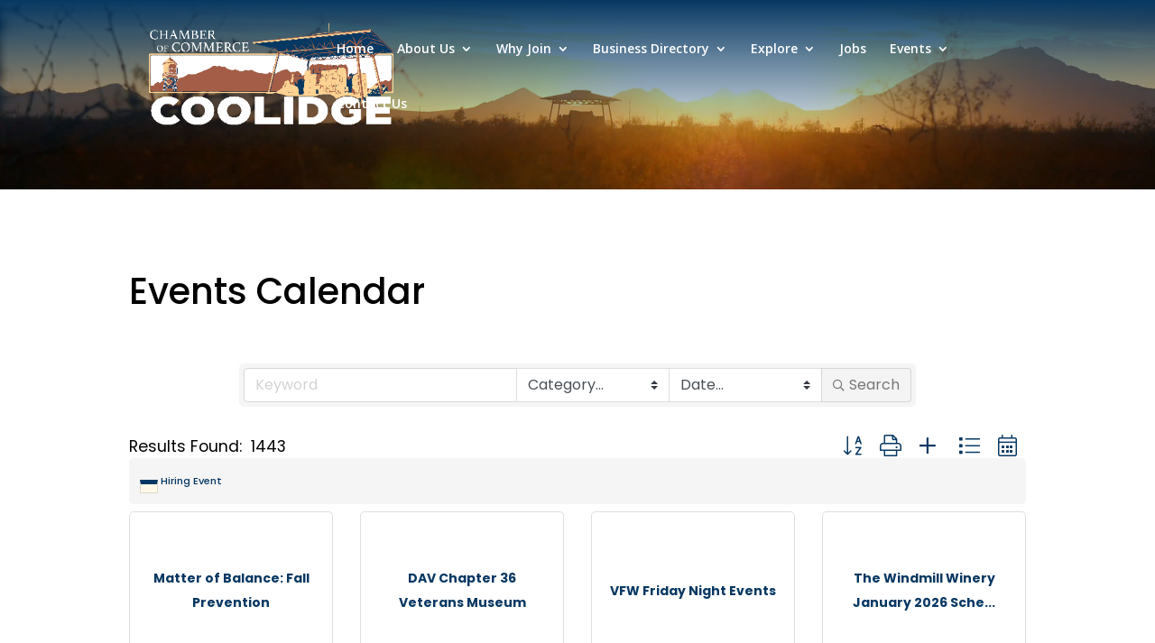

--- FILE ---
content_type: text/html; charset=utf-8
request_url: https://www.google.com/recaptcha/enterprise/anchor?ar=1&k=6LfI_T8rAAAAAMkWHrLP_GfSf3tLy9tKa839wcWa&co=aHR0cDovL2Nvb2xpZGdlY2hhbWJlcmF6LmNoYW1iZXJtYXN0ZXIuY29tOjgw&hl=en&v=PoyoqOPhxBO7pBk68S4YbpHZ&size=invisible&anchor-ms=20000&execute-ms=30000&cb=rgo5d0awqzcs
body_size: 48643
content:
<!DOCTYPE HTML><html dir="ltr" lang="en"><head><meta http-equiv="Content-Type" content="text/html; charset=UTF-8">
<meta http-equiv="X-UA-Compatible" content="IE=edge">
<title>reCAPTCHA</title>
<style type="text/css">
/* cyrillic-ext */
@font-face {
  font-family: 'Roboto';
  font-style: normal;
  font-weight: 400;
  font-stretch: 100%;
  src: url(//fonts.gstatic.com/s/roboto/v48/KFO7CnqEu92Fr1ME7kSn66aGLdTylUAMa3GUBHMdazTgWw.woff2) format('woff2');
  unicode-range: U+0460-052F, U+1C80-1C8A, U+20B4, U+2DE0-2DFF, U+A640-A69F, U+FE2E-FE2F;
}
/* cyrillic */
@font-face {
  font-family: 'Roboto';
  font-style: normal;
  font-weight: 400;
  font-stretch: 100%;
  src: url(//fonts.gstatic.com/s/roboto/v48/KFO7CnqEu92Fr1ME7kSn66aGLdTylUAMa3iUBHMdazTgWw.woff2) format('woff2');
  unicode-range: U+0301, U+0400-045F, U+0490-0491, U+04B0-04B1, U+2116;
}
/* greek-ext */
@font-face {
  font-family: 'Roboto';
  font-style: normal;
  font-weight: 400;
  font-stretch: 100%;
  src: url(//fonts.gstatic.com/s/roboto/v48/KFO7CnqEu92Fr1ME7kSn66aGLdTylUAMa3CUBHMdazTgWw.woff2) format('woff2');
  unicode-range: U+1F00-1FFF;
}
/* greek */
@font-face {
  font-family: 'Roboto';
  font-style: normal;
  font-weight: 400;
  font-stretch: 100%;
  src: url(//fonts.gstatic.com/s/roboto/v48/KFO7CnqEu92Fr1ME7kSn66aGLdTylUAMa3-UBHMdazTgWw.woff2) format('woff2');
  unicode-range: U+0370-0377, U+037A-037F, U+0384-038A, U+038C, U+038E-03A1, U+03A3-03FF;
}
/* math */
@font-face {
  font-family: 'Roboto';
  font-style: normal;
  font-weight: 400;
  font-stretch: 100%;
  src: url(//fonts.gstatic.com/s/roboto/v48/KFO7CnqEu92Fr1ME7kSn66aGLdTylUAMawCUBHMdazTgWw.woff2) format('woff2');
  unicode-range: U+0302-0303, U+0305, U+0307-0308, U+0310, U+0312, U+0315, U+031A, U+0326-0327, U+032C, U+032F-0330, U+0332-0333, U+0338, U+033A, U+0346, U+034D, U+0391-03A1, U+03A3-03A9, U+03B1-03C9, U+03D1, U+03D5-03D6, U+03F0-03F1, U+03F4-03F5, U+2016-2017, U+2034-2038, U+203C, U+2040, U+2043, U+2047, U+2050, U+2057, U+205F, U+2070-2071, U+2074-208E, U+2090-209C, U+20D0-20DC, U+20E1, U+20E5-20EF, U+2100-2112, U+2114-2115, U+2117-2121, U+2123-214F, U+2190, U+2192, U+2194-21AE, U+21B0-21E5, U+21F1-21F2, U+21F4-2211, U+2213-2214, U+2216-22FF, U+2308-230B, U+2310, U+2319, U+231C-2321, U+2336-237A, U+237C, U+2395, U+239B-23B7, U+23D0, U+23DC-23E1, U+2474-2475, U+25AF, U+25B3, U+25B7, U+25BD, U+25C1, U+25CA, U+25CC, U+25FB, U+266D-266F, U+27C0-27FF, U+2900-2AFF, U+2B0E-2B11, U+2B30-2B4C, U+2BFE, U+3030, U+FF5B, U+FF5D, U+1D400-1D7FF, U+1EE00-1EEFF;
}
/* symbols */
@font-face {
  font-family: 'Roboto';
  font-style: normal;
  font-weight: 400;
  font-stretch: 100%;
  src: url(//fonts.gstatic.com/s/roboto/v48/KFO7CnqEu92Fr1ME7kSn66aGLdTylUAMaxKUBHMdazTgWw.woff2) format('woff2');
  unicode-range: U+0001-000C, U+000E-001F, U+007F-009F, U+20DD-20E0, U+20E2-20E4, U+2150-218F, U+2190, U+2192, U+2194-2199, U+21AF, U+21E6-21F0, U+21F3, U+2218-2219, U+2299, U+22C4-22C6, U+2300-243F, U+2440-244A, U+2460-24FF, U+25A0-27BF, U+2800-28FF, U+2921-2922, U+2981, U+29BF, U+29EB, U+2B00-2BFF, U+4DC0-4DFF, U+FFF9-FFFB, U+10140-1018E, U+10190-1019C, U+101A0, U+101D0-101FD, U+102E0-102FB, U+10E60-10E7E, U+1D2C0-1D2D3, U+1D2E0-1D37F, U+1F000-1F0FF, U+1F100-1F1AD, U+1F1E6-1F1FF, U+1F30D-1F30F, U+1F315, U+1F31C, U+1F31E, U+1F320-1F32C, U+1F336, U+1F378, U+1F37D, U+1F382, U+1F393-1F39F, U+1F3A7-1F3A8, U+1F3AC-1F3AF, U+1F3C2, U+1F3C4-1F3C6, U+1F3CA-1F3CE, U+1F3D4-1F3E0, U+1F3ED, U+1F3F1-1F3F3, U+1F3F5-1F3F7, U+1F408, U+1F415, U+1F41F, U+1F426, U+1F43F, U+1F441-1F442, U+1F444, U+1F446-1F449, U+1F44C-1F44E, U+1F453, U+1F46A, U+1F47D, U+1F4A3, U+1F4B0, U+1F4B3, U+1F4B9, U+1F4BB, U+1F4BF, U+1F4C8-1F4CB, U+1F4D6, U+1F4DA, U+1F4DF, U+1F4E3-1F4E6, U+1F4EA-1F4ED, U+1F4F7, U+1F4F9-1F4FB, U+1F4FD-1F4FE, U+1F503, U+1F507-1F50B, U+1F50D, U+1F512-1F513, U+1F53E-1F54A, U+1F54F-1F5FA, U+1F610, U+1F650-1F67F, U+1F687, U+1F68D, U+1F691, U+1F694, U+1F698, U+1F6AD, U+1F6B2, U+1F6B9-1F6BA, U+1F6BC, U+1F6C6-1F6CF, U+1F6D3-1F6D7, U+1F6E0-1F6EA, U+1F6F0-1F6F3, U+1F6F7-1F6FC, U+1F700-1F7FF, U+1F800-1F80B, U+1F810-1F847, U+1F850-1F859, U+1F860-1F887, U+1F890-1F8AD, U+1F8B0-1F8BB, U+1F8C0-1F8C1, U+1F900-1F90B, U+1F93B, U+1F946, U+1F984, U+1F996, U+1F9E9, U+1FA00-1FA6F, U+1FA70-1FA7C, U+1FA80-1FA89, U+1FA8F-1FAC6, U+1FACE-1FADC, U+1FADF-1FAE9, U+1FAF0-1FAF8, U+1FB00-1FBFF;
}
/* vietnamese */
@font-face {
  font-family: 'Roboto';
  font-style: normal;
  font-weight: 400;
  font-stretch: 100%;
  src: url(//fonts.gstatic.com/s/roboto/v48/KFO7CnqEu92Fr1ME7kSn66aGLdTylUAMa3OUBHMdazTgWw.woff2) format('woff2');
  unicode-range: U+0102-0103, U+0110-0111, U+0128-0129, U+0168-0169, U+01A0-01A1, U+01AF-01B0, U+0300-0301, U+0303-0304, U+0308-0309, U+0323, U+0329, U+1EA0-1EF9, U+20AB;
}
/* latin-ext */
@font-face {
  font-family: 'Roboto';
  font-style: normal;
  font-weight: 400;
  font-stretch: 100%;
  src: url(//fonts.gstatic.com/s/roboto/v48/KFO7CnqEu92Fr1ME7kSn66aGLdTylUAMa3KUBHMdazTgWw.woff2) format('woff2');
  unicode-range: U+0100-02BA, U+02BD-02C5, U+02C7-02CC, U+02CE-02D7, U+02DD-02FF, U+0304, U+0308, U+0329, U+1D00-1DBF, U+1E00-1E9F, U+1EF2-1EFF, U+2020, U+20A0-20AB, U+20AD-20C0, U+2113, U+2C60-2C7F, U+A720-A7FF;
}
/* latin */
@font-face {
  font-family: 'Roboto';
  font-style: normal;
  font-weight: 400;
  font-stretch: 100%;
  src: url(//fonts.gstatic.com/s/roboto/v48/KFO7CnqEu92Fr1ME7kSn66aGLdTylUAMa3yUBHMdazQ.woff2) format('woff2');
  unicode-range: U+0000-00FF, U+0131, U+0152-0153, U+02BB-02BC, U+02C6, U+02DA, U+02DC, U+0304, U+0308, U+0329, U+2000-206F, U+20AC, U+2122, U+2191, U+2193, U+2212, U+2215, U+FEFF, U+FFFD;
}
/* cyrillic-ext */
@font-face {
  font-family: 'Roboto';
  font-style: normal;
  font-weight: 500;
  font-stretch: 100%;
  src: url(//fonts.gstatic.com/s/roboto/v48/KFO7CnqEu92Fr1ME7kSn66aGLdTylUAMa3GUBHMdazTgWw.woff2) format('woff2');
  unicode-range: U+0460-052F, U+1C80-1C8A, U+20B4, U+2DE0-2DFF, U+A640-A69F, U+FE2E-FE2F;
}
/* cyrillic */
@font-face {
  font-family: 'Roboto';
  font-style: normal;
  font-weight: 500;
  font-stretch: 100%;
  src: url(//fonts.gstatic.com/s/roboto/v48/KFO7CnqEu92Fr1ME7kSn66aGLdTylUAMa3iUBHMdazTgWw.woff2) format('woff2');
  unicode-range: U+0301, U+0400-045F, U+0490-0491, U+04B0-04B1, U+2116;
}
/* greek-ext */
@font-face {
  font-family: 'Roboto';
  font-style: normal;
  font-weight: 500;
  font-stretch: 100%;
  src: url(//fonts.gstatic.com/s/roboto/v48/KFO7CnqEu92Fr1ME7kSn66aGLdTylUAMa3CUBHMdazTgWw.woff2) format('woff2');
  unicode-range: U+1F00-1FFF;
}
/* greek */
@font-face {
  font-family: 'Roboto';
  font-style: normal;
  font-weight: 500;
  font-stretch: 100%;
  src: url(//fonts.gstatic.com/s/roboto/v48/KFO7CnqEu92Fr1ME7kSn66aGLdTylUAMa3-UBHMdazTgWw.woff2) format('woff2');
  unicode-range: U+0370-0377, U+037A-037F, U+0384-038A, U+038C, U+038E-03A1, U+03A3-03FF;
}
/* math */
@font-face {
  font-family: 'Roboto';
  font-style: normal;
  font-weight: 500;
  font-stretch: 100%;
  src: url(//fonts.gstatic.com/s/roboto/v48/KFO7CnqEu92Fr1ME7kSn66aGLdTylUAMawCUBHMdazTgWw.woff2) format('woff2');
  unicode-range: U+0302-0303, U+0305, U+0307-0308, U+0310, U+0312, U+0315, U+031A, U+0326-0327, U+032C, U+032F-0330, U+0332-0333, U+0338, U+033A, U+0346, U+034D, U+0391-03A1, U+03A3-03A9, U+03B1-03C9, U+03D1, U+03D5-03D6, U+03F0-03F1, U+03F4-03F5, U+2016-2017, U+2034-2038, U+203C, U+2040, U+2043, U+2047, U+2050, U+2057, U+205F, U+2070-2071, U+2074-208E, U+2090-209C, U+20D0-20DC, U+20E1, U+20E5-20EF, U+2100-2112, U+2114-2115, U+2117-2121, U+2123-214F, U+2190, U+2192, U+2194-21AE, U+21B0-21E5, U+21F1-21F2, U+21F4-2211, U+2213-2214, U+2216-22FF, U+2308-230B, U+2310, U+2319, U+231C-2321, U+2336-237A, U+237C, U+2395, U+239B-23B7, U+23D0, U+23DC-23E1, U+2474-2475, U+25AF, U+25B3, U+25B7, U+25BD, U+25C1, U+25CA, U+25CC, U+25FB, U+266D-266F, U+27C0-27FF, U+2900-2AFF, U+2B0E-2B11, U+2B30-2B4C, U+2BFE, U+3030, U+FF5B, U+FF5D, U+1D400-1D7FF, U+1EE00-1EEFF;
}
/* symbols */
@font-face {
  font-family: 'Roboto';
  font-style: normal;
  font-weight: 500;
  font-stretch: 100%;
  src: url(//fonts.gstatic.com/s/roboto/v48/KFO7CnqEu92Fr1ME7kSn66aGLdTylUAMaxKUBHMdazTgWw.woff2) format('woff2');
  unicode-range: U+0001-000C, U+000E-001F, U+007F-009F, U+20DD-20E0, U+20E2-20E4, U+2150-218F, U+2190, U+2192, U+2194-2199, U+21AF, U+21E6-21F0, U+21F3, U+2218-2219, U+2299, U+22C4-22C6, U+2300-243F, U+2440-244A, U+2460-24FF, U+25A0-27BF, U+2800-28FF, U+2921-2922, U+2981, U+29BF, U+29EB, U+2B00-2BFF, U+4DC0-4DFF, U+FFF9-FFFB, U+10140-1018E, U+10190-1019C, U+101A0, U+101D0-101FD, U+102E0-102FB, U+10E60-10E7E, U+1D2C0-1D2D3, U+1D2E0-1D37F, U+1F000-1F0FF, U+1F100-1F1AD, U+1F1E6-1F1FF, U+1F30D-1F30F, U+1F315, U+1F31C, U+1F31E, U+1F320-1F32C, U+1F336, U+1F378, U+1F37D, U+1F382, U+1F393-1F39F, U+1F3A7-1F3A8, U+1F3AC-1F3AF, U+1F3C2, U+1F3C4-1F3C6, U+1F3CA-1F3CE, U+1F3D4-1F3E0, U+1F3ED, U+1F3F1-1F3F3, U+1F3F5-1F3F7, U+1F408, U+1F415, U+1F41F, U+1F426, U+1F43F, U+1F441-1F442, U+1F444, U+1F446-1F449, U+1F44C-1F44E, U+1F453, U+1F46A, U+1F47D, U+1F4A3, U+1F4B0, U+1F4B3, U+1F4B9, U+1F4BB, U+1F4BF, U+1F4C8-1F4CB, U+1F4D6, U+1F4DA, U+1F4DF, U+1F4E3-1F4E6, U+1F4EA-1F4ED, U+1F4F7, U+1F4F9-1F4FB, U+1F4FD-1F4FE, U+1F503, U+1F507-1F50B, U+1F50D, U+1F512-1F513, U+1F53E-1F54A, U+1F54F-1F5FA, U+1F610, U+1F650-1F67F, U+1F687, U+1F68D, U+1F691, U+1F694, U+1F698, U+1F6AD, U+1F6B2, U+1F6B9-1F6BA, U+1F6BC, U+1F6C6-1F6CF, U+1F6D3-1F6D7, U+1F6E0-1F6EA, U+1F6F0-1F6F3, U+1F6F7-1F6FC, U+1F700-1F7FF, U+1F800-1F80B, U+1F810-1F847, U+1F850-1F859, U+1F860-1F887, U+1F890-1F8AD, U+1F8B0-1F8BB, U+1F8C0-1F8C1, U+1F900-1F90B, U+1F93B, U+1F946, U+1F984, U+1F996, U+1F9E9, U+1FA00-1FA6F, U+1FA70-1FA7C, U+1FA80-1FA89, U+1FA8F-1FAC6, U+1FACE-1FADC, U+1FADF-1FAE9, U+1FAF0-1FAF8, U+1FB00-1FBFF;
}
/* vietnamese */
@font-face {
  font-family: 'Roboto';
  font-style: normal;
  font-weight: 500;
  font-stretch: 100%;
  src: url(//fonts.gstatic.com/s/roboto/v48/KFO7CnqEu92Fr1ME7kSn66aGLdTylUAMa3OUBHMdazTgWw.woff2) format('woff2');
  unicode-range: U+0102-0103, U+0110-0111, U+0128-0129, U+0168-0169, U+01A0-01A1, U+01AF-01B0, U+0300-0301, U+0303-0304, U+0308-0309, U+0323, U+0329, U+1EA0-1EF9, U+20AB;
}
/* latin-ext */
@font-face {
  font-family: 'Roboto';
  font-style: normal;
  font-weight: 500;
  font-stretch: 100%;
  src: url(//fonts.gstatic.com/s/roboto/v48/KFO7CnqEu92Fr1ME7kSn66aGLdTylUAMa3KUBHMdazTgWw.woff2) format('woff2');
  unicode-range: U+0100-02BA, U+02BD-02C5, U+02C7-02CC, U+02CE-02D7, U+02DD-02FF, U+0304, U+0308, U+0329, U+1D00-1DBF, U+1E00-1E9F, U+1EF2-1EFF, U+2020, U+20A0-20AB, U+20AD-20C0, U+2113, U+2C60-2C7F, U+A720-A7FF;
}
/* latin */
@font-face {
  font-family: 'Roboto';
  font-style: normal;
  font-weight: 500;
  font-stretch: 100%;
  src: url(//fonts.gstatic.com/s/roboto/v48/KFO7CnqEu92Fr1ME7kSn66aGLdTylUAMa3yUBHMdazQ.woff2) format('woff2');
  unicode-range: U+0000-00FF, U+0131, U+0152-0153, U+02BB-02BC, U+02C6, U+02DA, U+02DC, U+0304, U+0308, U+0329, U+2000-206F, U+20AC, U+2122, U+2191, U+2193, U+2212, U+2215, U+FEFF, U+FFFD;
}
/* cyrillic-ext */
@font-face {
  font-family: 'Roboto';
  font-style: normal;
  font-weight: 900;
  font-stretch: 100%;
  src: url(//fonts.gstatic.com/s/roboto/v48/KFO7CnqEu92Fr1ME7kSn66aGLdTylUAMa3GUBHMdazTgWw.woff2) format('woff2');
  unicode-range: U+0460-052F, U+1C80-1C8A, U+20B4, U+2DE0-2DFF, U+A640-A69F, U+FE2E-FE2F;
}
/* cyrillic */
@font-face {
  font-family: 'Roboto';
  font-style: normal;
  font-weight: 900;
  font-stretch: 100%;
  src: url(//fonts.gstatic.com/s/roboto/v48/KFO7CnqEu92Fr1ME7kSn66aGLdTylUAMa3iUBHMdazTgWw.woff2) format('woff2');
  unicode-range: U+0301, U+0400-045F, U+0490-0491, U+04B0-04B1, U+2116;
}
/* greek-ext */
@font-face {
  font-family: 'Roboto';
  font-style: normal;
  font-weight: 900;
  font-stretch: 100%;
  src: url(//fonts.gstatic.com/s/roboto/v48/KFO7CnqEu92Fr1ME7kSn66aGLdTylUAMa3CUBHMdazTgWw.woff2) format('woff2');
  unicode-range: U+1F00-1FFF;
}
/* greek */
@font-face {
  font-family: 'Roboto';
  font-style: normal;
  font-weight: 900;
  font-stretch: 100%;
  src: url(//fonts.gstatic.com/s/roboto/v48/KFO7CnqEu92Fr1ME7kSn66aGLdTylUAMa3-UBHMdazTgWw.woff2) format('woff2');
  unicode-range: U+0370-0377, U+037A-037F, U+0384-038A, U+038C, U+038E-03A1, U+03A3-03FF;
}
/* math */
@font-face {
  font-family: 'Roboto';
  font-style: normal;
  font-weight: 900;
  font-stretch: 100%;
  src: url(//fonts.gstatic.com/s/roboto/v48/KFO7CnqEu92Fr1ME7kSn66aGLdTylUAMawCUBHMdazTgWw.woff2) format('woff2');
  unicode-range: U+0302-0303, U+0305, U+0307-0308, U+0310, U+0312, U+0315, U+031A, U+0326-0327, U+032C, U+032F-0330, U+0332-0333, U+0338, U+033A, U+0346, U+034D, U+0391-03A1, U+03A3-03A9, U+03B1-03C9, U+03D1, U+03D5-03D6, U+03F0-03F1, U+03F4-03F5, U+2016-2017, U+2034-2038, U+203C, U+2040, U+2043, U+2047, U+2050, U+2057, U+205F, U+2070-2071, U+2074-208E, U+2090-209C, U+20D0-20DC, U+20E1, U+20E5-20EF, U+2100-2112, U+2114-2115, U+2117-2121, U+2123-214F, U+2190, U+2192, U+2194-21AE, U+21B0-21E5, U+21F1-21F2, U+21F4-2211, U+2213-2214, U+2216-22FF, U+2308-230B, U+2310, U+2319, U+231C-2321, U+2336-237A, U+237C, U+2395, U+239B-23B7, U+23D0, U+23DC-23E1, U+2474-2475, U+25AF, U+25B3, U+25B7, U+25BD, U+25C1, U+25CA, U+25CC, U+25FB, U+266D-266F, U+27C0-27FF, U+2900-2AFF, U+2B0E-2B11, U+2B30-2B4C, U+2BFE, U+3030, U+FF5B, U+FF5D, U+1D400-1D7FF, U+1EE00-1EEFF;
}
/* symbols */
@font-face {
  font-family: 'Roboto';
  font-style: normal;
  font-weight: 900;
  font-stretch: 100%;
  src: url(//fonts.gstatic.com/s/roboto/v48/KFO7CnqEu92Fr1ME7kSn66aGLdTylUAMaxKUBHMdazTgWw.woff2) format('woff2');
  unicode-range: U+0001-000C, U+000E-001F, U+007F-009F, U+20DD-20E0, U+20E2-20E4, U+2150-218F, U+2190, U+2192, U+2194-2199, U+21AF, U+21E6-21F0, U+21F3, U+2218-2219, U+2299, U+22C4-22C6, U+2300-243F, U+2440-244A, U+2460-24FF, U+25A0-27BF, U+2800-28FF, U+2921-2922, U+2981, U+29BF, U+29EB, U+2B00-2BFF, U+4DC0-4DFF, U+FFF9-FFFB, U+10140-1018E, U+10190-1019C, U+101A0, U+101D0-101FD, U+102E0-102FB, U+10E60-10E7E, U+1D2C0-1D2D3, U+1D2E0-1D37F, U+1F000-1F0FF, U+1F100-1F1AD, U+1F1E6-1F1FF, U+1F30D-1F30F, U+1F315, U+1F31C, U+1F31E, U+1F320-1F32C, U+1F336, U+1F378, U+1F37D, U+1F382, U+1F393-1F39F, U+1F3A7-1F3A8, U+1F3AC-1F3AF, U+1F3C2, U+1F3C4-1F3C6, U+1F3CA-1F3CE, U+1F3D4-1F3E0, U+1F3ED, U+1F3F1-1F3F3, U+1F3F5-1F3F7, U+1F408, U+1F415, U+1F41F, U+1F426, U+1F43F, U+1F441-1F442, U+1F444, U+1F446-1F449, U+1F44C-1F44E, U+1F453, U+1F46A, U+1F47D, U+1F4A3, U+1F4B0, U+1F4B3, U+1F4B9, U+1F4BB, U+1F4BF, U+1F4C8-1F4CB, U+1F4D6, U+1F4DA, U+1F4DF, U+1F4E3-1F4E6, U+1F4EA-1F4ED, U+1F4F7, U+1F4F9-1F4FB, U+1F4FD-1F4FE, U+1F503, U+1F507-1F50B, U+1F50D, U+1F512-1F513, U+1F53E-1F54A, U+1F54F-1F5FA, U+1F610, U+1F650-1F67F, U+1F687, U+1F68D, U+1F691, U+1F694, U+1F698, U+1F6AD, U+1F6B2, U+1F6B9-1F6BA, U+1F6BC, U+1F6C6-1F6CF, U+1F6D3-1F6D7, U+1F6E0-1F6EA, U+1F6F0-1F6F3, U+1F6F7-1F6FC, U+1F700-1F7FF, U+1F800-1F80B, U+1F810-1F847, U+1F850-1F859, U+1F860-1F887, U+1F890-1F8AD, U+1F8B0-1F8BB, U+1F8C0-1F8C1, U+1F900-1F90B, U+1F93B, U+1F946, U+1F984, U+1F996, U+1F9E9, U+1FA00-1FA6F, U+1FA70-1FA7C, U+1FA80-1FA89, U+1FA8F-1FAC6, U+1FACE-1FADC, U+1FADF-1FAE9, U+1FAF0-1FAF8, U+1FB00-1FBFF;
}
/* vietnamese */
@font-face {
  font-family: 'Roboto';
  font-style: normal;
  font-weight: 900;
  font-stretch: 100%;
  src: url(//fonts.gstatic.com/s/roboto/v48/KFO7CnqEu92Fr1ME7kSn66aGLdTylUAMa3OUBHMdazTgWw.woff2) format('woff2');
  unicode-range: U+0102-0103, U+0110-0111, U+0128-0129, U+0168-0169, U+01A0-01A1, U+01AF-01B0, U+0300-0301, U+0303-0304, U+0308-0309, U+0323, U+0329, U+1EA0-1EF9, U+20AB;
}
/* latin-ext */
@font-face {
  font-family: 'Roboto';
  font-style: normal;
  font-weight: 900;
  font-stretch: 100%;
  src: url(//fonts.gstatic.com/s/roboto/v48/KFO7CnqEu92Fr1ME7kSn66aGLdTylUAMa3KUBHMdazTgWw.woff2) format('woff2');
  unicode-range: U+0100-02BA, U+02BD-02C5, U+02C7-02CC, U+02CE-02D7, U+02DD-02FF, U+0304, U+0308, U+0329, U+1D00-1DBF, U+1E00-1E9F, U+1EF2-1EFF, U+2020, U+20A0-20AB, U+20AD-20C0, U+2113, U+2C60-2C7F, U+A720-A7FF;
}
/* latin */
@font-face {
  font-family: 'Roboto';
  font-style: normal;
  font-weight: 900;
  font-stretch: 100%;
  src: url(//fonts.gstatic.com/s/roboto/v48/KFO7CnqEu92Fr1ME7kSn66aGLdTylUAMa3yUBHMdazQ.woff2) format('woff2');
  unicode-range: U+0000-00FF, U+0131, U+0152-0153, U+02BB-02BC, U+02C6, U+02DA, U+02DC, U+0304, U+0308, U+0329, U+2000-206F, U+20AC, U+2122, U+2191, U+2193, U+2212, U+2215, U+FEFF, U+FFFD;
}

</style>
<link rel="stylesheet" type="text/css" href="https://www.gstatic.com/recaptcha/releases/PoyoqOPhxBO7pBk68S4YbpHZ/styles__ltr.css">
<script nonce="YXgbEiAzEbyx-tjUf0Xn8Q" type="text/javascript">window['__recaptcha_api'] = 'https://www.google.com/recaptcha/enterprise/';</script>
<script type="text/javascript" src="https://www.gstatic.com/recaptcha/releases/PoyoqOPhxBO7pBk68S4YbpHZ/recaptcha__en.js" nonce="YXgbEiAzEbyx-tjUf0Xn8Q">
      
    </script></head>
<body><div id="rc-anchor-alert" class="rc-anchor-alert"></div>
<input type="hidden" id="recaptcha-token" value="[base64]">
<script type="text/javascript" nonce="YXgbEiAzEbyx-tjUf0Xn8Q">
      recaptcha.anchor.Main.init("[\x22ainput\x22,[\x22bgdata\x22,\x22\x22,\[base64]/[base64]/[base64]/[base64]/[base64]/[base64]/[base64]/[base64]/[base64]/[base64]\\u003d\x22,\[base64]\\u003d\\u003d\x22,\x22w7orw6EhesKUw406LmzDrCNfwrAHw7rCvcOyJRsFQsOVHxTDtWzCnSdOFTs+wqRnworCpDzDvCDDrVptwofCjlnDg2J/woUVwpPCrBPDjMK0w5ITFEYlG8KCw5/CrMOiw7bDhsOpwp/Cpm8pTsO6w6pBw7fDscK6FGFiwq3DhnQ9a8KFw5bCp8OIGsOvwrA9JMOTEsKnUHlDw4Q/OMOsw5TDlCPCusOAejoTYAwhw6/CkytHwrLDvztGQ8K0wpB+VsOFw7/DsknDm8O5wqvDqlxsKDbDp8KYH0HDhU5jOTfDj8OCwpPDj8ORwofCuD3CkMKwNhHChMKRwooaw6PDqH5nw7o6AcKrXsKHwqzDrsKFeF1rw4nDiRYceBZibcKWw4RTY8OTwpfCmVrDpD9secO/GAfCscO9woTDtsK/wqrDt1tURjwyTSpTBsK2w41jXHDDr8KkHcKJahDCkx7CnTrCl8Oww5TCjjfDu8KgwofCsMOuM8OZI8OkPV/Ct24FR8Kmw4DDg8KGwoHDiMK7w5Vtwq1Mw47DlcKxfsK+wo/Ck2rCnsKYd27Dt8OkwrI/Eh7CrMKUPMOrD8Knw4fCv8KvaBXCv17ChMKRw4krwrNTw4t0WG87LClywoTCnD3DnhtqQh5Qw4QSbxAtP8OzJ3Nww5I0HgM8wrYhfsKfbsKKRivDlm/DrMKNw73DuXjCv8OzMzECA2nCtMKDw67DosKDecOXL8Ofw5TCt0vDncKgHEXCqcKYH8O9wpvDtsONTDHCijXDs0LDpsOCUcO/UsOPVcOgwok1G8ORwrHCncO/fCnCjCAHwoPCjF8QwqZEw53Dk8Kkw7IlHsOSwoHDlWjDsH7DlMKGLFtzR8ONw4LDu8KkF3VHw7TCt8KNwpVXIcOgw6fDgXxMw7zDuhkqwrnDmh4mwr1aDcKmwrwVw5d1WMOCZXjCqxJDZ8KVwonCj8OQw7jCt8OBw7VuQSHCnMOfwr/CnStEScOiw7ZuacO9w4ZFdMOjw4LDlAZYw51hwrDCvT9JUcOYwq3Do8OaF8KJwpLDscKkbsO6wqrCmTFdalUcXiTCpcOrw6dvGMOkARJuw7LDv2/[base64]/DrkQvPEQVw5jDusOrbcOrY8OWw70Iw6pMw7LCt8KJwrPCqcKAFyTDrFrDjDtSdzXCuMO5wrsASC1aw7fCrkdRwovCp8KxIMOmwqgLwoNSwqxOwptmwpvDgkfCngvCljrDiD/[base64]/[base64]/DqcOcwppcwr3DijIvw55Uw6lJP8KKw4/CojPDh8OWDsKgN2FAAsKSClfCvcOACTBfKMKDHsK+w41CwrTCvBRgQMOCwqo6NzzDrsKlwqnCgMK0wqBcw6nCn0BrfMK2w4szJxLDusOAYsKYwqXDlMONQcOTK8K/wrNPCUoVwojDiwgpW8K+wonClSQGUMK8wrYswqA6GHY+wrltJj0ew75ywqAAeCRBwqjCv8Oawr8cwo57Li7DnMOlFiDDtsKrAMOwwrDDkBIPdcKdwoFqwqkvw6BrwrouLGLDszjDp8KkDMO+w64ocMKSwqjChsOwwqALwosodhI/[base64]/[base64]/[base64]/[base64]/DnsO0wo4oKXfDjAYbw74AD8OOYXZwYMK6wqVMHcKrwoLDv8OoE0LCssOlw6/DoBbCm8KSwozChMKtwqkfwqdPFEZLwrPCowpeLsK8w4jCv8KKbcOqw77DpcKzwqloTFllCMK8C8KYwpxDC8OGJ8OBLcO3w47Dv3nCh2/Dl8KjwrXCncKzwrx8esO+wqvDkFkbPzbCg3o1w7srwrsbwofCk0jCvsOSw57DmnFQwrvCq8OVBz3CmcOnw6RAwrjCiG1qw7NHwrEYw5JBw4/Dm8OsWMOyw78twqdcRsKtAcOoCzPCm1jCncO7SMO6LcKpwol4w5tXOcOdw745wqxaw6s1IsOPwqvCm8OdWVcLwqEQwr7DsMOjPsOVw5zCpcKOwphewpfDisKgw47DgsOyCzs/wppqwqIiQhdew4gYOcOPFsKbwoNwwr1Bwq/[base64]/Dk2wCccKkPl7DlMKdwqkIw7HCv03Dowxfw59zWBLDpsKlGMOzw4fDjAd+Yg0lYMKme8OpHB3CsMKcG8KLw7AcX8K9wpgJYsKRwqsnYWPDuMOTw77CtMOkw5okagVSwo/Do14pZ13CuS0HwqN1wqLCvkV3wrEiNSJDw58UwqLDnMK0w7/[base64]/CsMK4wqoVLzoGGkEyXcO1FsOCw4VxfMK3w6EcwqBFwrrCmibDkTzCtMKMf3kaw5nCpwRsw77Du8OAw7c+w4tBSMKxwqIoEMKhw6McwojDlsOnbsKrw6PDjcOmRMK9DsKFc8OHNCjCiBHDmD5sw7zCuCpBEXHCu8OAL8OQw41pwp4obMKlwoPDhMK/QyHCmHRww5nDkmrDhF8uw7dSw7jCi3kYQTwfw47Dn01vwp3DmcKsw5kAwp8Kw5TCkcKcMSojLi/DhjV0esOCOsOSYVfCtMOZY09yw6fChcOCw4TDgVLDs8K8ZQQ5wqRXwqzCgkvDg8O9w4TCgMKQwrnDucOowqpsdMOKL3h+woBBUGdfw587wq3DucOPw61xEcK0W8O1OcKwT2fCinnDkTIEwpfCuMKwewkIAUHDi3FjfG/[base64]/WmfCpyxHw4XDn8KKVX3DlV5dKEnDsA3Dh8OeNwZabXPDr0Bqw5cewq3CrMO4wrrDnlfDiMKeLMOZw7TClhQ4woHCu03DvUIWAkvDhyREwoE0Q8O/w48Uw7RFw6sBwoUlwq1TPsK7wr8xw4jDnmYfCSbDiMKBa8O5C8O5w6IhKMO7WSfDvFUawrfDiivDkkdtw7cAw6UWXDg3CCfDiTTDmMKJQMOPWj/Dh8KJw4lLIwRUw6HClMKHVWbDohpnwrDDtcKWwozCqsKfQsKPcWs9RS53wokewqZaw7gqwoPDqz/CoF/Coyouw6TDr3d7w7dydg9bwqDCmG3DsMKhIm1jMXPCkmvClcKJaV/DgMOOwodtEztcwpcTeMOyMcKSwrxTw7QDT8O2c8Kqw41Hwr/Cj2LChsOkwq4JSsK9w5IUe3PCgSJbHsORWsOBFMOwecK3T0nDmSfDt3rDpmPDoBLDmsO2w6pnwqRUwpXCh8K/[base64]/w47Dv8OLLsOtw6sxwq/DgQfDrRzDgGXCoHRpd8OYaCvDhh1vw7vDplAmwrUmw6duMmPDsMOYFMOZccK/TMOdesKEMcOsTnYPLcOfEcOGd2l2w4jChRbCmF/CvBrClGbDk0E6w6EmEsOhUnMjw4TDuyRfMV7DvUkdwrjDjU7DjcKvw4LDu0YDw4PCpgAXwqHCusOuwobDscKJNHDCmMKjNTw1wrErwqFnwonDi0TCuQzDh3F6UsKlw4sLbMKqwrUifW7DiMOqGAZnNsKow4/Dvx/CkgoSWldJwpfClMOaacKdw6d4woMBwoEow7dkLcK9w67DtMOUNyDDrMODwojCm8O4bmDCscKWw7zDoE/Dj27DpMO8WBEIRsKNw6hNw5XDqW3DjMOAEsK1cB7DvUPDtsKrPcObC0gTw4UGVMOPwowvF8OiChINwp7Dl8Olw75Fwo4Ucm7CpH07wqXDgsKAwqDDvsKbw7VTAiTCicKPLjQhw43DjcKEKQgNI8Okw47ChjLDq8OmWS4kwrTCpcKBFcOGVgrCrMOrw6/[base64]/w6QPQQ5QwrIdU8O9NsOcIkHCo8K2wq7CqMOlDcKUwro4C8OPwoPCpMKUw41vFsOVVMKYSBPDu8OJwr8rwpJxwovDp3nCtsOCw7HChynDoMOpwq/DncKEeMOReVdqw5vCnxA6UsKiwonDlcKpw4fCq8KLecKew5nDsMKQIsOJwpDDl8KZwpPDrVgXJFUFw7XCpTvCvEwpw6QvcSl/[base64]/[base64]/Csg4nw6fDhcKBw4AKJsOTw7vDqcOCSMO5wqLDmGbDihAuLcKUwps4wptWGsOzw4whasKYw5XColtsFTfDrHk1SnR3w7nCgnzCisKowp/DinpKJMKCYwLChW/[base64]/w4zDqENTw5Mdw6XDtcKgwprCvhPDtUXCuD7Dnh7Dt8OTw5nDlsKFwp8eIy8ZEE10byrChRzDusKpw4bDncK/bMOxw5hHMWfCsEgjST/DpU9ITsOzHsKhOirCs3TDs1bCr3XDhjvCncOdDXRbw6/DtsK1A0bCqMOJScO9wog7wpjDhcORwp/CjcOyw5/Cq8OaNsKMEl3Dm8KdCVgAw6TDpwjDmcK+AsK8w7MGwojDr8O3wqU7woHCmzMyIMOsw7QpIWczUmMaanE1WsOVwpxQdAPCvUrCjA8yO2HCnMOxw5dyF21GwrBaX21qchIiw44lw5BMwrYswoPClz3DvFHCjRvCmz3DkXw/MAkcJF3ClhhsB8O1wpHDpVHCqMKkccOsZ8Ofw5vDssKzN8KOwr5bwpLDqHTCvsKZeGEhCj4Zwo41ARstw5Qbwpk9AsKeI8Okwq8mIHHCtw/Dv3HDoMOEw4JIfEhdw5PDhcOGLMOkd8OKwobCnMKTF2ZaJnHCplDCj8OiWcOIWcOyDA7CkcO4ecKqbcKWEcO+w63Dl3vDhF8OS8OjwoPCi13Dgj8IwqXDgMOYw7bCnsKWA3bCucK4wosOw5LCrcORw7DDum/DksKfwq/DrkfCgMKpw5PCo3zDvMKbRz/CisK0wqTDhHvDkgvDlhoDw7J6NsO+bsOsw63CrC/ClMKtw5ltW8KnwqDDrsOPaDkww5nDsSjCisO1wr9VwrdEJMOEMMO/[base64]/MijDqQ4vwpbDssKdbsOhacKVAsKSwrzDuF3Cq8O/wrvCl8KdG3Bow63Cj8OTwo3CsCIvSsOAw6zCvht1wrjDp8OCw4XDhsOyw6zDksOiF8KVwq3CsDrDskfDv0c9wpNYw5XCrkAnw4TDuMKFw5vCtB1zI2hiCMOmFsKKQ8O6FMKWXSAQwrl+w7dgwoZrNkvDjSMnJcKvdcKTw4xvwp/[base64]/McOEeVfDisKXwq7DmcO9bsO/Q8OtwqHCkCLDhi1IMhPDhMOjVMKuw63Du0rDicKFw55+w4TCjUrCmmPCssOfW8O7w7VrfMOIw6/DncOPw59ewqnCuF7CtRlPTT02DGIdYcODKH3CjQPDicO/wr3Dn8OBw44Bw4zCjCtEwqFgwrjDrsOaSAk6XsKNasObBsO5w6fDmcOMw4/[base64]/[base64]/CmBHCpEdAw7fCrEEQw7fCtDpwIUTDosKPwr55w74wI2TClFJ0wobCu0k+DEDDvMOHw6DDqCJBfsK3w74Yw4LDhsOFwo7DpcKOAsKowroTHcO6SMK2V8ODOigjwq/Cm8K+HcK/fCp3DMOtRSTDiMOiwo8+VibCkmbCkjbCoMK/w5nDqh7Cuy3CtMODwqItw65UwqA+wrTDpsKswqfCoSVYw7BbRUXDh8Kww5wxW2Q0YWR8aljDusKSSg8eGA9NRsOadMO4VsKoUTPCn8O8OSzCkcKKKcK/wpzDphJ/[base64]/w6w0QcKFw4HCi8ONw4BmaGjDpMOeGTAcWMKNeMOiCj3CtcOlcsKIVTUuc8ONX2zDg8KFw4fDhcOIcSPCj8OLwpHDhsKeAEkjwpXCjmPCoEZsw6oaAMKsw5U/woQIQ8OOwrrCmBHCliUtwp7CtsKEHSLDksOow4o3PcKmFCLDuWHDq8O/w5DDqTbChcONVQvDgRjCmRhxVMKuw4sPw6AUw4kuwr1Rwp0MRnxFLl11dcKIw77DvsKZeVjCnGTCi8Okw7VuwrnChcKDKAXCs1QLe8ObAcO9AA3Dng8BG8K0CzrCshTDuXMjwpJ+I2bCsBQ7w60zezfDrWnDqsKRfznDv0/CoTDDh8OHEFEPEDYWwqRMw5MqwrBgbQd2w4/[base64]/K0PCslfDkBPCsh/DtMKEwo/DicOIb8O+QMOtQHhYw4Bdw7jCiFLDnMOfVcOhw6ZRw6jDiQJ1EjXDijTCkhxswqzDoQQ7BhHDvMKfSDB7w6l/csKqI1/[base64]/Cgi0+TcK1w5rDo8Ojw6YKw5wcD8Kjw5ZpGgzDsSh7GMOeKcKkUSgyw6pfWsO2b8KuworClcKTwrR3c2HDqMOxwqfDnjLDoDbDscK7PcKQwpnDp2fDoFjDqVTCuHEDwrUQaMOVw7TCosO0w6gwwp/DssOPago2w4Qvf8OtXUJAwpsIwrrDunJyWXnCrw/Cr8K/w6d4f8OWwoAUw6ECwoLDtMKFNyFnwpXDqWQqfsO3IsKuYMKuwqvCmWVfe8K3wqDCtsO7A055w6/[base64]/NDLCosK4wpfCn2hyworDjQzDnkbCgQUIKk5ywrXCkHnCnMKFDcOPwodeLMO7MsKOwrjDmlo+UDE0WcKOwrc7w6RQwppKwp/DgUbCgsKxw4xow4/Dg00ow7EySMOkARfCvMKfw5fDqA3DuMKdw7vDpC9gw51/[base64]/[base64]/[base64]/H8KlwpnDjMKMwoXCnGoRL8KxwqzDl8K/bQg8wpLDr8KUEn7CjVgpUxDCgAhiQsOKeD/[base64]/Cr8KjW8Osw6/[base64]/CqwnDrTcTw5V9w5PDtyfCpVdhNcOYVyMww4bDsMKxKwzChzLCu8O3w7EDwr8aw5UERQ7CpzTCksKhw51/woIHeH4/wp8ENsK8VcOvO8KxwqhYw5rDgg8Hw5jDiMK2TRTCssKkw5hYwqTCtsKRG8OTUnvCmj/DuhXCoGvDszzDpnZSwrARw57Ds8K+w4x9wpgbJMKbOg9vwrDCtMOww4PCo19Dw4ZCw4TCoMO5w5NBYlrCqMKzWMOew4U5w5nCi8KhNMK2MHZFw7wTJUkMw4jDp1XDmDzCisKvw4ZqJnXDgsOZNsKiwp9RJmDDlcKxPsKBw7/[base64]/Cg3PDt8K9w5xCR8KnFMOWwrrCiMKGwqQlNcKhSMOzT8KUw7c8csOYBgsKTMKwLjzDuMO/[base64]/[base64]/XzjDmUfCtC46wq7CgcOAeRbCkMOSSsKWwpwyw77DrnwPwpULdWtRw7vDjFrCmcO/F8OgwpLDlcOlwpnCij3CmsKFfMObw6c/wo3DpcOVw5DChMKHRcKZd2RYTsKxDgjDphHDv8KgAMObwr/[base64]/CuElwQ8OtT8OBZgERw7vDiVNwwqFoVcK8d8KoKUzDtEJyDMOKwqnCugLCpcOJY8OlZ2s/GH00wrF2KgHCt1gRw4TCmTnCkgpNDTTDqjbDqMO/w5wbw53DosKUEcOofH9CV8Ozw7MhbnnCiMK7KcKGw5LCgwdDbMOAwqliS8KJw5cgbi9Twr9cw7zDjmwYWsOqw5rCrcOiJMKiwqhFwqB6w7xcw7pZARskwrHCsMOvdSHCrBYkasKuScO1dMO7w5YxLkHCnsOlw4nDrcKFw4jCjWXCgRfDpVvDvF7CoBnCt8ONwqDDh1/CsjhHasKTw7fCnxvCrkfDuHY8w68Kwp/[base64]/Dk2MzKMKxw5w9HVbDqMKqwoQGNlZqYsOvw53DqCnDr8O8wroJewPDhkRNwrN7wrtFHcOVO0zDsGLDusK6wpwfwp9/[base64]/DscKzTMOEwo3DlDQ6w4osw6Ehw7HDv8O/wo4MwqhyVcOrZSXCowLDmsOuwqYewqIEwrtnw6IzbSB5McKzXMKnwp4dPGLDtSvDlcOhF3spIsKGAScnw4Zyw6PDm8ObwpLCisKAJcKnTMO4aWHDicO1IcKOw7LCo8OSWMOQw7/CoAXDnGHDrV3DrG8XO8OuHsO6YmHDmMKFOEQGw4PCoB7CqWcQwqDDh8Kcw5UCw6nCtsO2NsK5OsKYGMOowpYDAA3ChltGeiXCnsOycxECWsKOwoQSw5cwTsO6woVPw5h6woNge8OWOsKkw4JHVBFYw4opwrHCssO3JcOXXRzCucO0w7kgw7nCl8K/BMOPw4XDrsKzwoYow5LCg8OHNnPDukQNwqXDpMOHWUg+e8OeLRDDt8OfwqYhw6DDvMKMw41LwqLDhllqw4NWwqoxwoUcUy7CtFjDrGvCmm7DhMODYlLDq2ptXcOZSxPCgsKDw4wcAhx5WnZXGcOzw7/Cs8OnP1LDqCI7F3NYXHHCrwRzXXUMZSdXYsKaF1PCqMOiL8K+wrPDkMKveyEOdSTCgsOsfsK7wrHDhhrDpwfDmcO1wo/CgQMSAMKTwrXCpDbCglDCiMKpw5zDqsOybVVfZHbDrnUxaHt4I8O+wrzCm3RJdW5fUi/Cj8K5YsONeMOyHsKnL8OtwphcGlXDk8O4LXDDucKzw6QzMsKBw6tpwqjCqksUwrHCrmkXEMKqWsKIeMO7YHLCm0TDlAF3wq7DvBTCuGUJG3DDp8KKPcOYVx/DjGBmGcKqwpdKDjTCtAp3w5hVw6zCocOUwpQ9bWHCnwPCiTsIw5vDog46wrPDpw1zwoPCuVdkw4TCrBQawqAjw4IYwoE/w5drw6AdDsK/w7bDjxbCuMOcH8KVfsKEwojDlxRneSorHcK/w7zCmsOwLMKEwrluwrwhLSRmwr/ChkI0w6TCkhsdw4zDhkddw4Fpw4fCkxF+wo8Hw7rDoMK0YF7CizZZdMKkRcK/w5PDrMOUeFhfPcOzw4bDnTjDqcOMworDhcKhI8OrMAoaWClbw4DCoFB9w4/[base64]/[base64]/CshATw58AC3ERd0vDtTHCngdnw4cCBcO+DlcCw53CncOvw5bDmgEJJsOJw5FUEWgXworDp8K7wqXDosKaw6TCqsO8w5HDmMK2UXBfwobClDRgBwrDv8OWXsOgw5jDnMORw6RSwpTCocK8wrvDnMKMAWPCpjJ/w4rCinvCrULDgcKsw78Ve8KRf8K1EXvCkiEQw4nCt8OCwrB+w6XDlcOPw4DDsEs1MMOwwr/[base64]/[base64]/[base64]/Oy9uw7zDn8O2OnDCuiTCosKre0PCp8KAasKiwrnCpMKMw5nCoMK/wrtRw7V8wqduw4rDm3nCt27CsSnDncKzwofDjx91wrRmRMKeIMKeNcOqwpvChcKJfcK9wqNXLHZmBcOgNsOAw5AJwrlnX8K+wroZUDpYw4xXX8Kvwo8cw7DDh2d7TDPDuMOhwq/CmsOgJz/CnMOkwrcpwrspw4ZBIsOkQ2JYYMOiNcK2QcO0JRrDtEUJw4jDuXBew4hLwpQLw6fDvmR7N8OlwrTDtE5+w73CukPCn8KeMnTCncONGEFZU3cUHsKtwqrDqGHChcOpw5bDsF3Dv8OzRAHDsiJqwr1Lw55lw5/CkMK/wqAkSsKXSznCjTTCqDTDhALDi3dxw4HDicKkEQA2w7MpTMOzwrIqXcKnXUAkfsOWL8KGXcO0wpjDn1HCjGttEsO4CkvCvcKmwqHCvG09wq4+IMOkZMKcwqLDiQ8vw63DgCgFw4zDt8Kdw7PDpcOYwrbCq2rDphAIw5/DjgfCmMKeGFtCw5HCtcKNfXPDs8Oaw4seJETDuyTCj8K+wq/CtjAhwrbCvzHCncO1w4wgwqgCw5fDsiUGXMKHw63DkUEFI8KcYMKvL03DjMKkQG/CvMOZw51owp8wBELCn8OlwoEJccONwphxTcOtQ8OlMsOLOXUBw4khw4Jdw5PDmHvDrALCm8OcwpnCjcKbNcKvw4HDoBnCk8OkQ8OYT0cRSCQSJcOCwqbCpBJdw4zCsFfCqxDCmQVowqDDsMKSw7AzA3U/w5XCsVzDk8OTEEE+w7JyYcKcw6ETwq1kw7vDm3DDjmp2woMiwp85wprDgMOEwoHDtcKEw6YFG8KUw7PCkz3CmcOXX07DpkLCucOJQgvCrcKIOUrCksOUw44EBipFwqnDgjJoYMOPTMKBwozDpA3ChMKhWsOswp/DvjRTGk3Cu1rDpcOUwq8Bw7vCusOmwpbDmQLDtMK6worCnyQhwo3CuivDvcOUITcpWivCisOIJTzCr8Ksw6Rzw5HCjBk6wos2wr3Cmh/[base64]/[base64]/DqHFew74xOSbDqBkARMOGwqzDmnMfw6jDj8KDQENyw5bCu8O7w4/DhMOheiR6wqkKwpjCjzQbZDXDgUDCscKOw7DDrygReMKSD8OHwoXDg1XCgl3CuMKfI1UFw7g8Fm3DnMOqVcOhwqzDkEzCoMKuw4kjR3o+w4LCnMOIwoE+w5XDnXbDhzLChUQ5w7HDqcOew5/DlcK5wrDCqy80w4MaSsK7AkfCkTjDiEokw5EqDSYXGsKTwolSE1UbQ1vCrxrCocO4N8KFXHPCrCUDw7REw7bClURMw4NOVhjChMOHwpR3w6bCgsOUSHImwqLDkMKpw6FYc8OYw7djw5/DpcOKwrkmw5xnw63ChcOWLQ7DoRrCq8OOOUZcwr1EM3bDkMKbKsK7w6tiw5QHw4/[base64]/[base64]/TH3DoyYkwpTDvhJVEsOlGXpUW8KAwovDqsOuw7HChmMhRsKgKcKVPsOGw790M8KSIsKGwqXDs27Cr8OPwoZ2w4HCtDM/BnnCr8O/w5xnFEULw5xzw5E7ScKLw7DCjH4Ow5I8LRDDlsO+w7JTw7/Dt8KZZcKDaTEAAAthAcKLwrHDlMOvRSc4w6cpw5HDtMOPw54tw7LDkywuw5PCvAbCjlTCkcKAw6MIwrPCvcOCwqxCw6fDlsOBwrLDu8O0UMOTC3TDs0Arwr/[base64]/[base64]/[base64]/H8OkCiHCvVDCnsOww73CvsK3wrLCi8OEXXcfwq1hcTlOdcOnYz7CusO1SMK1ccKGw7DCoW/Dhhk0wq50w5wcwqnDt2FiA8Otwq/Dr018wqMEGsOqw6vCr8OQwrkKTcKaEV1ewrnDlsOEW8KtQ8OZMMOzwrodw5jDuUA8w4B8BjsKw6nDvsKqwqTCgGYPd8OZw47Dr8KbTsKWBsKKews+w7Jhw5vCksKkw6LDgcO2McOcw4xAw7RRS8KmwpHDkGlpWsOyJsO1wrtEAyjDuH/DpwjDg2/DrsKgw69Dw5XDq8K4w50IEBHCgx3Dv19Dw7oAbUvCjlTCscKZw716Gnoww5bCr8KLw7fCqsKmPhwCw4ghwpBZRRVKY8KKfAnDtsONw5/Cv8KBwoDDpsOEwq/DvxfDisO1UAbCsD0LOhFGw6XDrcO3PcKaJMKiLX3DiMKtw5BLZMKAP2lbUcKqQ8KXax/[base64]/[base64]/DsDVVwpoQwrozwrwvMcKBSMK8w64SeE3DkWjCjSXCk8OFVRlqFAJCw5bCskhOL8Oew4NCwqQJwprDj0/DsMOBJsKFXsOWPsOQwpIQwqMGdTohCF5nwrUXw6QRw5ESRjrDkcKFX8Okw75cwq7Ci8KVw5fCt0Rkwp/[base64]/Dl8KUNxbDk8O/C0DDrsOgVBfCn1XDhjXDuQvCsMKKw5E5wqDCsQp9fEPDvcOMdsKHwokTRGfClsOnD2YAw5w/PzZBSUQww43CtMOPwol7wo7CusODHMKaAcKhJnLCi8KxJ8OIFsOpw4x4VyTCsMOWQ8O8CsKNwoFrGSZ+wpXDklkmG8OLwp7DhcKEwohTw7XCtRxbLgVnPcKgGcK8w6onwq9/[base64]/ZMKDwr/[base64]/Dq8K/XcKtV8O+EApYw77Dix7DrgUDw5HCh8OJwpVKNcK5IStCCcKxw5UDwqbCmcOTQsKCfhMlwq7Du2XDqXU2N2fCiMOFwpA+w51TwrTCm07Ct8O9esO6wqElFMOmAsKww6XDim84IcO8TUzCr1XDqzQHScOsw7TDqUEHXsKlwoxCAMONRCrCnsKBGcKpVsO/OCXCrsOiBsOjGl1UZ2zDucOIL8KFwohKDHJKw6socMKcw4zDp8OCJ8KFwox9Z0rDrFPCqXBYNcKAK8O9wpbDjGHDt8KiKcOyPiPCo8KMD20uRg/DniTCucOuw6XDoS/[base64]/CucO1L8OUwqjCjMKdw6LCosOaw5HCvSFxwrl0OcOrcsKLw5HCqmA7wpl+VcKIDsKZw6HCmcOtw5t/AMKmwpJRAcO4cU14worCr8ObwqPDvyIfQ3REVsKEwqnDhiABw5ZEDsOSw70zScOrw7bDrn5lwoYHwpxcwoE7w43CrUHCj8KxMQXCvh7Cq8OeEVzDvMKcZUzChsK9JHAmw7TDq3HDncO/[base64]/[base64]/CrMKqw5jDjMK4CcKEagp4OjN0Z3nDlsOqNV9eLcK6cnnDsMKxw6fDjkgPw6DCi8OaZyocwpgOMMKeWcKQRT/Ct8K5wqYuUEXCmsOCFcKywo47wo3Di0rCo1nDmitpw5Mlw7zDvMO4wpo2PlfDj8Kfw5TDkhUowrnDrcKIXsK2w5zDmE/DlcOYwo7DsMKgwqLDgcKDwpDClgbCj8OpwqVyPyRcwpzCosOsw4LDtQU1AQ3DuGBKSMOiJsK/w7LCj8OywoxVwqQRKcOxXRbCuTnDgE/Cg8KAGsOpw6BvL8K6dMOgwqLCusOjGMOXGsO2w7bCp0wADsK1dQTCtkbDkUvDmkR1w4gBHAnDicKDwpbDhsKbCcKkPcKTe8KgccK9Gl9Zw6UCRW8KwozCvcOWKhzDtsK4JsObwoskwpl1RMObwpDDgcKlYcOnLjrClsK/XA9RZ3XCuhI8w5gWwrXDhsOBZMKNRsKewr9vwpQ4KlFUHCbDrcONwpvDr8KvaR5HTsO/QCMQw6VwA1JnJsKUYMORflHCmyLDkXJ9wrPChHrDuxjCmEhNw6pNQiIeB8KfU8KvNChSKzdGBMOEwrXDlGnDr8OIw5fDtm/CqMKwwoxsAWHCu8KlCcKlLE1/w4x6wo/CscKswrXCgcKgw5dCVMOCw51hSsOmMUR6aHXDtivCij3DosKGwqXCrMOhwoDCixtzKcOzRlbDqMKPwqB9NWTCmnnDn2bCpcKnwq7DjcKuw7tnJxTCqjnCrlNvKMKMwonDkwbCtkvCoGVTPMOgw6otKC0lHcKqwr84w7/CtsOow7lUwr3DkAUWwrrCij7ClsKDwo9yTm/CohHDn1TDuzrDgMOiwpJ/[base64]/CmcKvwovDiRPDrXLDoMK1J1zCjcORfMKWS8KOQsOlOSnDnMKdwod7wqbDnGRQGD3Cu8KPw7QwDcKWblfCljnDqGQRwrJ7U3FSwrQ0asOTG3nDrzTCg8O6wqpSwpsjw7zCk3TDtcK1wophwqlKwphMwrxqYSTCmsKnwokrA8OjbMOAwoVeZw1pawkNGsKKw6Y4w5/DknU6wqDDjGQXY8OsK8O2LcKJIcKYwrFiTMOjwp1AwqDDrz0Ywp8hF8KUw5Q1LyBnwqIhDG3Di2tewqh+MsONw6/CqsKWFWxSwox7OzrCoAnDn8Kzw5xOwoR4w4nDhwTCk8ONw4fDhMO6fDsaw7fCv2fCsMOkRhnDpsOVJMKXwpbCgzvDj8OQB8OoGG7Dlm9swpTDu8KSacKNwpTDqcO/[base64]/VwnDgMOEbBp3woNJwo9xwofCjnPDl8O8wpUUUMOTC8OxLsKTEsOJcsKHO8KjNcOrwosVwo09wr9AwoBee8KWf1vCk8K9aSghfh8gCsOKYMKmLMKwwpBXWVHCuXzCv2zDmcO/w5B5eA3DlMKHwojCv8OHwp3DqMONw6JsUMKBYjE7wpnDkcOKbBbCvH1Hc8K0DTbDo8OVwqJlEsKBwqt9w4DDgcOkFxcDw5XCvMKnGX08w47DkCbDjxPDt8O/E8K0JQcNwoLDvQ7DiWHCti1uw7dIOcOZwrPDkk9Owrd/[base64]/G0MDKsOfVltNw5vDrT/CvcOaMS7CgsK/IMObwoPDicO6w5XDnsOjw6jCklkfwq0tF8O1w5cDwqkmwrHCpEPCk8OWUgfDtcOEfUzCnMO5f1MjCMOsccOwwq3CqsOVwq/[base64]/CsmR5w4LDs1jCmMK8J1Vaa8Ovw5jDggJjIBHDh8OCJMKawrzDnzXDvsO0LMO7OXgPacOTTcOyTBQ0BMOwA8KMwrvClsK7w5bDkDBBwrlCw6HDusKOFsOOUsOcM8OhGMOqJcOvw7DDvWjDkm3DpFBYDMKkw7nCsMOOwo/DtMK4X8OjwpPDtk04dRHCuzrDoVlZ\x22],null,[\x22conf\x22,null,\x226LfI_T8rAAAAAMkWHrLP_GfSf3tLy9tKa839wcWa\x22,1,null,null,null,1,[21,125,63,73,95,87,41,43,42,83,102,105,109,121],[1017145,275],0,null,null,null,null,0,null,0,null,700,1,null,0,\[base64]/76lBhnEnQkZnOKMAhk\\u003d\x22,0,1,null,null,1,null,0,0,null,null,null,0],\x22http://coolidgechamberaz.chambermaster.com:80\x22,null,[3,1,1],null,null,null,1,3600,[\x22https://www.google.com/intl/en/policies/privacy/\x22,\x22https://www.google.com/intl/en/policies/terms/\x22],\x22iBjOyCz9wwV2o/XnGUI+4MpAgIKvVywFLjcoKiT0kzw\\u003d\x22,1,0,null,1,1768604885074,0,0,[173,186,81],null,[9,8,45],\x22RC-nYnzZcOFZmb1KA\x22,null,null,null,null,null,\x220dAFcWeA76lWwZgGItwKLtAYzre5yY5_gGgGkvDPzq-IZ5PlQnLJ8yRErnml-Ct9EdXaugl8S5G5AVizqn0oDy4KpFGcZRf8Q5LQ\x22,1768687684954]");
    </script></body></html>

--- FILE ---
content_type: text/css
request_url: https://coolidgechamber.org/wp-content/et-cache/558/et-core-unified-deferred-558.min.css?ver=1767810173
body_size: 811
content:
div.et_pb_section.et_pb_section_0{background-image:linear-gradient(180deg,#073862 0%,rgba(255,255,255,0) 82%),url(https://coolidgechamber.org/wp-content/uploads/2022/06/CG-Ruins-Timelapse.jpg)!important}.et_pb_section_0.et_pb_section{padding-top:8vw;padding-right:0px;padding-bottom:0px;padding-left:0px}.et_pb_row_0{background-color:#ffffff}.et_pb_row_0.et_pb_row{padding-right:0px!important;padding-left:0px!important;padding-right:0px;padding-left:0px}.et_pb_row_0,body #page-container .et-db #et-boc .et-l .et_pb_row_0.et_pb_row,body.et_pb_pagebuilder_layout.single #page-container #et-boc .et-l .et_pb_row_0.et_pb_row,body.et_pb_pagebuilder_layout.single.et_full_width_page #page-container #et-boc .et-l .et_pb_row_0.et_pb_row{max-width:1160px}div.et_pb_section.et_pb_section_2{background-position:center bottom 0px;background-image:url(https://coolidgechamber.org/wp-content/uploads/2022/06/Coolidge-Dron-shot-of-sky-and-town.jpg)!important}.et_pb_section_2.et_pb_section{padding-top:54px;padding-bottom:0px;margin-bottom:50px;background-color:rgba(0,0,0,0.3)!important}.et_pb_row_1.et_pb_row{padding-top:4vw!important;padding-right:10vw!important;padding-bottom:125px!important;padding-left:10vw!important;padding-top:4vw;padding-right:10vw;padding-bottom:125px;padding-left:10vw}.et_pb_row_1,body #page-container .et-db #et-boc .et-l .et_pb_row_1.et_pb_row,body.et_pb_pagebuilder_layout.single #page-container #et-boc .et-l .et_pb_row_1.et_pb_row,body.et_pb_pagebuilder_layout.single.et_full_width_page #page-container #et-boc .et-l .et_pb_row_1.et_pb_row{width:100%;max-width:100%}.et_pb_number_counter_0.et_pb_number_counter h3,.et_pb_number_counter_0.et_pb_number_counter h1.title,.et_pb_number_counter_0.et_pb_number_counter h2.title,.et_pb_number_counter_0.et_pb_number_counter h4.title,.et_pb_number_counter_0.et_pb_number_counter h5.title,.et_pb_number_counter_0.et_pb_number_counter h6.title,.et_pb_number_counter_1.et_pb_number_counter h3,.et_pb_number_counter_1.et_pb_number_counter h1.title,.et_pb_number_counter_1.et_pb_number_counter h2.title,.et_pb_number_counter_1.et_pb_number_counter h4.title,.et_pb_number_counter_1.et_pb_number_counter h5.title,.et_pb_number_counter_1.et_pb_number_counter h6.title,.et_pb_number_counter_2.et_pb_number_counter h3,.et_pb_number_counter_2.et_pb_number_counter h1.title,.et_pb_number_counter_2.et_pb_number_counter h2.title,.et_pb_number_counter_2.et_pb_number_counter h4.title,.et_pb_number_counter_2.et_pb_number_counter h5.title,.et_pb_number_counter_2.et_pb_number_counter h6.title{font-family:'Poppins',Helvetica,Arial,Lucida,sans-serif;font-weight:600;text-transform:uppercase;font-size:14px;color:#a45e47!important;letter-spacing:5px;line-height:1.2em}.et_pb_number_counter_0.et_pb_number_counter .percent p,.et_pb_number_counter_1.et_pb_number_counter .percent p,.et_pb_number_counter_2.et_pb_number_counter .percent p{font-family:'Gilda Display',Georgia,"Times New Roman",serif;font-weight:700;color:#a45e47!important}.et_pb_number_counter_0.et_pb_number_counter{padding-bottom:35px}.et_pb_section_3.et_pb_section,.et_pb_section_4.et_pb_section{padding-top:0px;padding-bottom:0px}.et_pb_column_4{padding-bottom:60px}.et_pb_row_inner_0.et_pb_row_inner{padding-top:0px!important;padding-right:0px!important;padding-bottom:47.3594px!important;padding-left:0px!important}.et_pb_column .et_pb_row_inner_0{padding-top:0;padding-right:0px;padding-bottom:47.3594px;padding-left:0px}.et_pb_text_1 h2{font-family:'Gilda Display',Georgia,"Times New Roman",serif;font-size:60px;line-height:1.3em}.et_pb_text_1 h6{font-weight:700;text-transform:uppercase;font-size:16px;letter-spacing:6px;line-height:1.6em}.et_pb_text_1{padding-top:70px!important}.et_pb_row_inner_1.et_pb_row_inner{padding-top:0px!important;padding-right:0px!important;padding-bottom:0px!important;padding-left:0px!important}.et_pb_column .et_pb_row_inner_1{padding-top:0;padding-right:0px;padding-bottom:0;padding-left:0px}.et_pb_blurb_0.et_pb_blurb .et_pb_module_header,.et_pb_blurb_0.et_pb_blurb .et_pb_module_header a,.et_pb_blurb_1.et_pb_blurb .et_pb_module_header,.et_pb_blurb_1.et_pb_blurb .et_pb_module_header a{font-family:'Poppins',Helvetica,Arial,Lucida,sans-serif;font-weight:600;text-transform:uppercase;font-size:14px;letter-spacing:1px;line-height:1.3em}.et_pb_blurb_0.et_pb_blurb,.et_pb_blurb_1.et_pb_blurb{font-family:'Poppins',Helvetica,Arial,Lucida,sans-serif;font-weight:300;color:#000000!important}.et_pb_blurb_0 .et-pb-icon,.et_pb_blurb_1 .et-pb-icon{transition:color 300ms ease 0ms}.et_pb_blurb_0 .et_pb_blurb_content,.et_pb_blurb_1 .et_pb_blurb_content{max-width:1100px}.et_pb_blurb_1.et_pb_blurb .et_pb_blurb_description a{text-decoration:underline;color:#000000!important}.et_pb_button_0_wrapper .et_pb_button_0,.et_pb_button_0_wrapper .et_pb_button_0:hover{padding-top:18px!important;padding-right:40px!important;padding-bottom:18px!important;padding-left:40px!important}body #page-container .et_pb_section .et_pb_button_0{color:#ffffff!important;border-width:0px!important;border-radius:0px;font-size:16px;font-family:'Poppins',Helvetica,Arial,Lucida,sans-serif!important;font-weight:600!important;background-color:#073862}body #page-container .et_pb_section .et_pb_button_0:before,body #page-container .et_pb_section .et_pb_button_0:after{display:none!important}.et_pb_button_0,.et_pb_button_0:after{transition:all 300ms ease 0ms}.et_pb_social_media_follow .et_pb_social_media_follow_network_3 .icon:before,.et_pb_social_media_follow .et_pb_social_media_follow_network_4 .icon:before{font-size:22px;line-height:44px;height:44px;width:44px}.et_pb_social_media_follow .et_pb_social_media_follow_network_3 .icon,.et_pb_social_media_follow .et_pb_social_media_follow_network_4 .icon{height:44px;width:44px}ul.et_pb_social_media_follow_0 a.icon{border-radius:0px 0px 0px 0px}.et_pb_column_5{padding-top:0px}.et_pb_social_media_follow_network_0 a.icon{background-color:#3b5998!important}.et_pb_social_media_follow li.et_pb_social_media_follow_network_0 a,.et_pb_social_media_follow li.et_pb_social_media_follow_network_1 a,.et_pb_social_media_follow li.et_pb_social_media_follow_network_2 a{padding-top:6px;padding-right:6px;padding-bottom:6px;padding-left:6px;width:auto;height:auto}.et_pb_social_media_follow_network_0,.et_pb_social_media_follow_network_1,.et_pb_social_media_follow_network_2{margin-right:8px!important}.et_pb_social_media_follow_network_1 a.icon{background-color:#000000!important}.et_pb_social_media_follow_network_2 a.icon{background-color:#ea2c59!important}.et_pb_social_media_follow_network_3 a.icon{background-color:#a82400!important}.et_pb_social_media_follow_network_4 a.icon{background-color:#007bb6!important}@media only screen and (min-width:981px){.et_pb_section_3>.et_pb_row,.et_pb_section_3.et_section_specialty>.et_pb_row,.et_pb_section_4>.et_pb_row,.et_pb_section_4.et_section_specialty>.et_pb_row{width:89%;max-width:89%}}@media only screen and (max-width:980px){.et_pb_row_1.et_pb_row{padding-top:4vw!important;padding-right:10vw!important;padding-bottom:125px!important;padding-left:10vw!important;padding-top:4vw!important;padding-right:10vw!important;padding-bottom:125px!important;padding-left:10vw!important}.et_pb_section_3.et_pb_section,.et_pb_section_4.et_pb_section{padding-top:0px;padding-right:0px;padding-left:0px}.et_pb_section_3>.et_pb_row,.et_pb_section_3.et_section_specialty>.et_pb_row,.et_pb_section_4>.et_pb_row,.et_pb_section_4.et_section_specialty>.et_pb_row{width:80%;max-width:80%}.et_pb_text_1 h2{font-size:40px}.et_pb_text_1{padding-top:0px!important}}@media only screen and (max-width:767px){.et_pb_row_1.et_pb_row{padding-bottom:250px!important;padding-bottom:250px!important}.et_pb_section_3.et_pb_section,.et_pb_section_4.et_pb_section{padding-top:0px;padding-right:0px;padding-left:0px}.et_pb_text_1 h2{font-size:30px}}

--- FILE ---
content_type: text/javascript
request_url: http://nexus.ensighten.com/choozle/17512/serverComponent.php?namespace=Bootstrapper&staticJsPath=nexus.ensighten.com/choozle/17512/code/&publishedOn=Sun%20Oct%2029%2015:59:59%20GMT%202023&ClientID=923&PageID=http%3A%2F%2Fcoolidgechamberaz.chambermaster.com%2Fevents%2F
body_size: 292
content:

Bootstrapper._serverTime = '2026-01-16 22:08:02'; Bootstrapper._clientIP = '3.145.34.94'; Bootstrapper.insertPageFiles(['http://nexus.ensighten.com/choozle/17512/code/d3d14424fac71699bdbff068d9b1184b.js?conditionId0=421905']);Bootstrapper.setPageSpecificDataDefinitionIds([]);